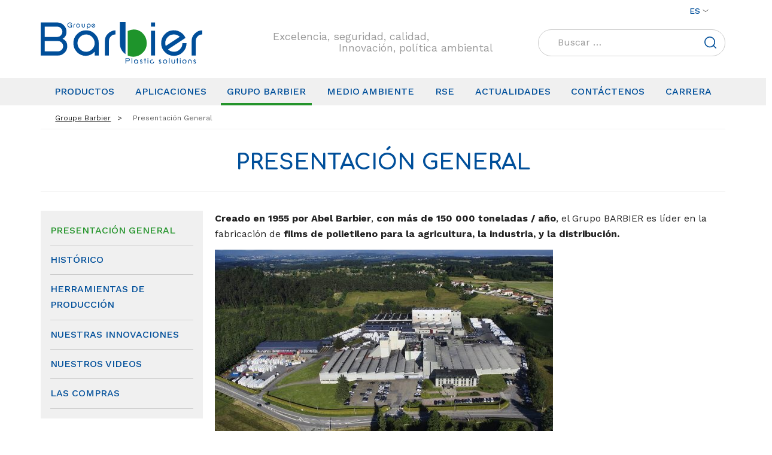

--- FILE ---
content_type: text/html; charset=UTF-8
request_url: https://www.barbiergroup.com/es/groupe-barbier-3/presentacion-general/
body_size: 15385
content:
<!DOCTYPE html><html lang="es-ES"><head> <script type="text/javascript">
/* <![CDATA[ */
var gform;gform||(document.addEventListener("gform_main_scripts_loaded",function(){gform.scriptsLoaded=!0}),document.addEventListener("gform/theme/scripts_loaded",function(){gform.themeScriptsLoaded=!0}),window.addEventListener("DOMContentLoaded",function(){gform.domLoaded=!0}),gform={domLoaded:!1,scriptsLoaded:!1,themeScriptsLoaded:!1,isFormEditor:()=>"function"==typeof InitializeEditor,callIfLoaded:function(o){return!(!gform.domLoaded||!gform.scriptsLoaded||!gform.themeScriptsLoaded&&!gform.isFormEditor()||(gform.isFormEditor()&&console.warn("The use of gform.initializeOnLoaded() is deprecated in the form editor context and will be removed in Gravity Forms 3.1."),o(),0))},initializeOnLoaded:function(o){gform.callIfLoaded(o)||(document.addEventListener("gform_main_scripts_loaded",()=>{gform.scriptsLoaded=!0,gform.callIfLoaded(o)}),document.addEventListener("gform/theme/scripts_loaded",()=>{gform.themeScriptsLoaded=!0,gform.callIfLoaded(o)}),window.addEventListener("DOMContentLoaded",()=>{gform.domLoaded=!0,gform.callIfLoaded(o)}))},hooks:{action:{},filter:{}},addAction:function(o,r,e,t){gform.addHook("action",o,r,e,t)},addFilter:function(o,r,e,t){gform.addHook("filter",o,r,e,t)},doAction:function(o){gform.doHook("action",o,arguments)},applyFilters:function(o){return gform.doHook("filter",o,arguments)},removeAction:function(o,r){gform.removeHook("action",o,r)},removeFilter:function(o,r,e){gform.removeHook("filter",o,r,e)},addHook:function(o,r,e,t,n){null==gform.hooks[o][r]&&(gform.hooks[o][r]=[]);var d=gform.hooks[o][r];null==n&&(n=r+"_"+d.length),gform.hooks[o][r].push({tag:n,callable:e,priority:t=null==t?10:t})},doHook:function(r,o,e){var t;if(e=Array.prototype.slice.call(e,1),null!=gform.hooks[r][o]&&((o=gform.hooks[r][o]).sort(function(o,r){return o.priority-r.priority}),o.forEach(function(o){"function"!=typeof(t=o.callable)&&(t=window[t]),"action"==r?t.apply(null,e):e[0]=t.apply(null,e)})),"filter"==r)return e[0]},removeHook:function(o,r,t,n){var e;null!=gform.hooks[o][r]&&(e=(e=gform.hooks[o][r]).filter(function(o,r,e){return!!(null!=n&&n!=o.tag||null!=t&&t!=o.priority)}),gform.hooks[o][r]=e)}});
/* ]]> */
</script>
<meta charset="UTF-8"><meta name="viewport" content="width=device-width, initial-scale=1.0"><link rel="profile" href="http://gmpg.org/xfn/11"><meta name='robots' content='index, follow, max-image-preview:large, max-snippet:-1, max-video-preview:-1' /><link rel="alternate" href="https://www.barbiergroup.com/groupe-barbier-2/presentation-generale/" hreflang="fr" /><link rel="alternate" href="https://www.barbiergroup.com/en/barbier-group-2/overview/" hreflang="en" /><link rel="alternate" href="https://www.barbiergroup.com/es/groupe-barbier-3/presentacion-general/" hreflang="es" />  <script data-cfasync="false" data-pagespeed-no-defer>var gtm4wp_datalayer_name = "dataLayer";
	var dataLayer = dataLayer || [];</script> <link media="all" href="https://www.barbiergroup.com/wp-content/cache/autoptimize/css/autoptimize_df97978fd3d9430eac72ab5188448712.css" rel="stylesheet"><title>Presentación General - Groupe Barbier</title><link rel="canonical" href="https://www.barbiergroup.com/es/groupe-barbier-3/presentacion-general/" /><meta property="og:locale" content="es_ES" /><meta property="og:locale:alternate" content="fr_FR" /><meta property="og:locale:alternate" content="en_GB" /><meta property="og:type" content="article" /><meta property="og:title" content="Presentación General - Groupe Barbier" /><meta property="og:description" content="Creado en 1955 por Abel Barbier, con más de 150 000 toneladas / año, el...Leer mas" /><meta property="og:url" content="https://www.barbiergroup.com/es/groupe-barbier-3/presentacion-general/" /><meta property="og:site_name" content="Groupe Barbier" /><meta property="article:modified_time" content="2025-03-05T14:42:08+00:00" /><meta property="og:image" content="https://www.barbiergroup.com/wp-content/uploads/2018/03/DJI_0141-2-PHOTO-OFFICIELLE_1900x1104.jpg" /><meta property="og:image:width" content="1920" /><meta property="og:image:height" content="1104" /><meta property="og:image:type" content="image/jpeg" /><meta name="twitter:card" content="summary_large_image" /><meta name="twitter:label1" content="Tiempo de lectura" /><meta name="twitter:data1" content="4 minutos" /> <script type="application/ld+json" class="yoast-schema-graph">{"@context":"https://schema.org","@graph":[{"@type":"WebPage","@id":"https://www.barbiergroup.com/es/groupe-barbier-3/presentacion-general/","url":"https://www.barbiergroup.com/es/groupe-barbier-3/presentacion-general/","name":"Presentación General - Groupe Barbier","isPartOf":{"@id":"https://www.barbiergroup.com/es/#website"},"primaryImageOfPage":{"@id":"https://www.barbiergroup.com/es/groupe-barbier-3/presentacion-general/#primaryimage"},"image":{"@id":"https://www.barbiergroup.com/es/groupe-barbier-3/presentacion-general/#primaryimage"},"thumbnailUrl":"https://www.barbiergroup.com/wp-content/uploads/2018/03/DJI_0141-2-PHOTO-OFFICIELLE_1900x1104-565x325.jpg","datePublished":"2019-02-06T13:53:19+00:00","dateModified":"2025-03-05T14:42:08+00:00","breadcrumb":{"@id":"https://www.barbiergroup.com/es/groupe-barbier-3/presentacion-general/#breadcrumb"},"inLanguage":"es","potentialAction":[{"@type":"ReadAction","target":["https://www.barbiergroup.com/es/groupe-barbier-3/presentacion-general/"]}]},{"@type":"ImageObject","inLanguage":"es","@id":"https://www.barbiergroup.com/es/groupe-barbier-3/presentacion-general/#primaryimage","url":"https://www.barbiergroup.com/wp-content/uploads/2018/03/DJI_0141-2-PHOTO-OFFICIELLE_1900x1104-565x325.jpg","contentUrl":"https://www.barbiergroup.com/wp-content/uploads/2018/03/DJI_0141-2-PHOTO-OFFICIELLE_1900x1104-565x325.jpg"},{"@type":"BreadcrumbList","@id":"https://www.barbiergroup.com/es/groupe-barbier-3/presentacion-general/#breadcrumb","itemListElement":[{"@type":"ListItem","position":1,"name":"Accueil","item":"https://www.barbiergroup.com/es/"},{"@type":"ListItem","position":2,"name":"Accueil","item":"https://www.barbiergroup.com/es/"},{"@type":"ListItem","position":3,"name":"Presentación General"}]},{"@type":"WebSite","@id":"https://www.barbiergroup.com/es/#website","url":"https://www.barbiergroup.com/es/","name":"Groupe Barbier","description":"emballage plastique, fabricant plastique, fabricant film plastique, fabricant emballage","potentialAction":[{"@type":"SearchAction","target":{"@type":"EntryPoint","urlTemplate":"https://www.barbiergroup.com/es/?s={search_term_string}"},"query-input":{"@type":"PropertyValueSpecification","valueRequired":true,"valueName":"search_term_string"}}],"inLanguage":"es"}]}</script> <link rel='dns-prefetch' href='//ajax.googleapis.com' /><link rel="alternate" type="application/rss+xml" title="Groupe Barbier &raquo; Feed" href="https://www.barbiergroup.com/es/feed/" /><link rel="alternate" type="application/rss+xml" title="Groupe Barbier &raquo; Feed de los comentarios" href="https://www.barbiergroup.com/es/comments/feed/" /> <script type="text/javascript">window._wpemojiSettings = {"baseUrl":"https:\/\/s.w.org\/images\/core\/emoji\/16.0.1\/72x72\/","ext":".png","svgUrl":"https:\/\/s.w.org\/images\/core\/emoji\/16.0.1\/svg\/","svgExt":".svg","source":{"concatemoji":"https:\/\/www.barbiergroup.com\/wp-includes\/js\/wp-emoji-release.min.js?ver=6.8.3"}};
/*! This file is auto-generated */
!function(s,n){var o,i,e;function c(e){try{var t={supportTests:e,timestamp:(new Date).valueOf()};sessionStorage.setItem(o,JSON.stringify(t))}catch(e){}}function p(e,t,n){e.clearRect(0,0,e.canvas.width,e.canvas.height),e.fillText(t,0,0);var t=new Uint32Array(e.getImageData(0,0,e.canvas.width,e.canvas.height).data),a=(e.clearRect(0,0,e.canvas.width,e.canvas.height),e.fillText(n,0,0),new Uint32Array(e.getImageData(0,0,e.canvas.width,e.canvas.height).data));return t.every(function(e,t){return e===a[t]})}function u(e,t){e.clearRect(0,0,e.canvas.width,e.canvas.height),e.fillText(t,0,0);for(var n=e.getImageData(16,16,1,1),a=0;a<n.data.length;a++)if(0!==n.data[a])return!1;return!0}function f(e,t,n,a){switch(t){case"flag":return n(e,"\ud83c\udff3\ufe0f\u200d\u26a7\ufe0f","\ud83c\udff3\ufe0f\u200b\u26a7\ufe0f")?!1:!n(e,"\ud83c\udde8\ud83c\uddf6","\ud83c\udde8\u200b\ud83c\uddf6")&&!n(e,"\ud83c\udff4\udb40\udc67\udb40\udc62\udb40\udc65\udb40\udc6e\udb40\udc67\udb40\udc7f","\ud83c\udff4\u200b\udb40\udc67\u200b\udb40\udc62\u200b\udb40\udc65\u200b\udb40\udc6e\u200b\udb40\udc67\u200b\udb40\udc7f");case"emoji":return!a(e,"\ud83e\udedf")}return!1}function g(e,t,n,a){var r="undefined"!=typeof WorkerGlobalScope&&self instanceof WorkerGlobalScope?new OffscreenCanvas(300,150):s.createElement("canvas"),o=r.getContext("2d",{willReadFrequently:!0}),i=(o.textBaseline="top",o.font="600 32px Arial",{});return e.forEach(function(e){i[e]=t(o,e,n,a)}),i}function t(e){var t=s.createElement("script");t.src=e,t.defer=!0,s.head.appendChild(t)}"undefined"!=typeof Promise&&(o="wpEmojiSettingsSupports",i=["flag","emoji"],n.supports={everything:!0,everythingExceptFlag:!0},e=new Promise(function(e){s.addEventListener("DOMContentLoaded",e,{once:!0})}),new Promise(function(t){var n=function(){try{var e=JSON.parse(sessionStorage.getItem(o));if("object"==typeof e&&"number"==typeof e.timestamp&&(new Date).valueOf()<e.timestamp+604800&&"object"==typeof e.supportTests)return e.supportTests}catch(e){}return null}();if(!n){if("undefined"!=typeof Worker&&"undefined"!=typeof OffscreenCanvas&&"undefined"!=typeof URL&&URL.createObjectURL&&"undefined"!=typeof Blob)try{var e="postMessage("+g.toString()+"("+[JSON.stringify(i),f.toString(),p.toString(),u.toString()].join(",")+"));",a=new Blob([e],{type:"text/javascript"}),r=new Worker(URL.createObjectURL(a),{name:"wpTestEmojiSupports"});return void(r.onmessage=function(e){c(n=e.data),r.terminate(),t(n)})}catch(e){}c(n=g(i,f,p,u))}t(n)}).then(function(e){for(var t in e)n.supports[t]=e[t],n.supports.everything=n.supports.everything&&n.supports[t],"flag"!==t&&(n.supports.everythingExceptFlag=n.supports.everythingExceptFlag&&n.supports[t]);n.supports.everythingExceptFlag=n.supports.everythingExceptFlag&&!n.supports.flag,n.DOMReady=!1,n.readyCallback=function(){n.DOMReady=!0}}).then(function(){return e}).then(function(){var e;n.supports.everything||(n.readyCallback(),(e=n.source||{}).concatemoji?t(e.concatemoji):e.wpemoji&&e.twemoji&&(t(e.twemoji),t(e.wpemoji)))}))}((window,document),window._wpemojiSettings);</script> <script type="text/javascript" src="https://ajax.googleapis.com/ajax/libs/jquery/2.2.4/jquery.min.js?ver=2.2.4" id="jquery-js"></script> <link rel="https://api.w.org/" href="https://www.barbiergroup.com/wp-json/" /><link rel="alternate" title="JSON" type="application/json" href="https://www.barbiergroup.com/wp-json/wp/v2/pages/5395" /><link rel="alternate" title="oEmbed (JSON)" type="application/json+oembed" href="https://www.barbiergroup.com/wp-json/oembed/1.0/embed?url=https%3A%2F%2Fwww.barbiergroup.com%2Fes%2Fgroupe-barbier-3%2Fpresentacion-general%2F&#038;lang=es" /><link rel="alternate" title="oEmbed (XML)" type="text/xml+oembed" href="https://www.barbiergroup.com/wp-json/oembed/1.0/embed?url=https%3A%2F%2Fwww.barbiergroup.com%2Fes%2Fgroupe-barbier-3%2Fpresentacion-general%2F&#038;format=xml&#038;lang=es" />  <script data-cfasync="false" data-pagespeed-no-defer>var dataLayer_content = {"pagePostType":"page","pagePostType2":"single-page","pagePostAuthor":"Celine MILLIEN"};
	dataLayer.push( dataLayer_content );</script> <script data-cfasync="false" data-pagespeed-no-defer>(function(w,d,s,l,i){w[l]=w[l]||[];w[l].push({'gtm.start':
new Date().getTime(),event:'gtm.js'});var f=d.getElementsByTagName(s)[0],
j=d.createElement(s),dl=l!='dataLayer'?'&l='+l:'';j.async=true;j.src=
'//www.googletagmanager.com/gtm.js?id='+i+dl;f.parentNode.insertBefore(j,f);
})(window,document,'script','dataLayer','GTM-MKCRPTT');</script> <link href="https://www.barbiergroup.com/wp-content/themes/groupebarbier/favicon.ico?v2" rel="shortcut icon" type="image/x-icon" /><link rel="image_src" href="https://www.barbiergroup.com/wp-content/themes/groupebarbier/assets/img/default.png" /><link href="https://fonts.googleapis.com/css?family=Comfortaa:400,700|Work+Sans:400,500,700" rel="stylesheet"></head><body class="wp-singular page page-child parent-pageid-5133 wp-theme-groupebarbier" ><div id="playground"><div id="mobile-top" class="visible-xs-block"><div class="clearfix"><div class="js-slideout-toggle visible-xs-block col-xs-4"><span></span></div><div id="mob-title" class="col-xs-8 text-right"> <a href="https://www.barbiergroup.com/es/" title="Groupe Barbier"> Groupe Barbier </a></div></div></div><header id="top" role="banner"><div class="container"><div class="top-bar hidden-xs"><div id="menu-langues"><div class="dropdown"> <a href="#" class="dropdown-toggle" data-toggle="dropdown" aria-expanded="false">es</a><ul class="dropdown-menu pull-right"><li><a hreflang="fr-FR" lang="fr-FR" href="https://www.barbiergroup.com/groupe-barbier-2/presentation-generale/">Français</a></li><li><a hreflang="en-GB" lang="en-GB" href="https://www.barbiergroup.com/en/barbier-group-2/overview/">English</a></li></ul></div></div></div><div class="row row-head"><div id="header-logo" class="col-sm-4 col-xs-4"> <a class="brand" href="https://www.barbiergroup.com/es/" title="Groupe Barbier"> <img src="https://www.barbiergroup.com/wp-content/themes/groupebarbier/assets/img/logo.svg" alt="Groupe Barbier" /> </a></div><div id="site-desc" class="col-sm-4 hidden-xs"> <span class="header-desc" id="first-line">Excelencia, seguridad, calidad,</span> <span class="header-desc" id="second-line">Innovación, política ambiental</span></div><div id="search-top" class="col-sm-4 col-xs-8"><form role="search" method="get" class="search-form" action="https://www.barbiergroup.com/es/"> <label> <span class="screen-reader-text">Buscar:</span> <input type="search" class="search-field" placeholder="Buscar &hellip;" value="" name="s" /> </label> <input type="submit" class="search-submit" value="Buscar" /></form></div></div></div><nav id="nav-main" role="navigation" class="hidden-xs"><div class="container"><ul id="menu-principal-esp" class="nav nav-pills"><li id="menu-item-6152" class="menu-item menu-item-type-post_type menu-item-object-page menu-item-has-children menu-item-6152"><a href="https://www.barbiergroup.com/es/nuestros-productos/">Productos</a><ul class="sub-menu"><li id="menu-item-6200" class="menu-item menu-item-type-custom menu-item-object-custom menu-item-6200"><a href="https://www.barbiergroup.com/es/secteur/industria-esp/">Nuestros films para la industria</a></li><li id="menu-item-6201" class="menu-item menu-item-type-custom menu-item-object-custom menu-item-6201"><a href="https://www.barbiergroup.com/es/secteur/agriculture-esp/">Nuestros films para la agricultura</a></li><li id="menu-item-6202" class="menu-item menu-item-type-custom menu-item-object-custom menu-item-6202"><a href="https://www.barbiergroup.com/es/secteur/sacherie-esp/">Nuestras bolsas</a></li></ul></li><li id="menu-item-6153" class="menu-item menu-item-type-post_type menu-item-object-page menu-item-has-children menu-item-6153"><a href="https://www.barbiergroup.com/es/aplicaciones/">Aplicaciones</a><ul class="sub-menu"><li id="menu-item-6203" class="menu-item menu-item-type-custom menu-item-object-custom menu-item-6203"><a href="https://www.barbiergroup.com/es/application/industria-esp/">Industria</a></li><li id="menu-item-6204" class="menu-item menu-item-type-custom menu-item-object-custom menu-item-6204"><a href="https://www.barbiergroup.com/es/application/agricola-esp/">Agricultura</a></li><li id="menu-item-6205" class="menu-item menu-item-type-custom menu-item-object-custom menu-item-6205"><a href="https://www.barbiergroup.com/es/application/sacherie-esp/">Bolsas y Distribución</a></li></ul></li><li id="menu-item-6492" class="menu-item menu-item-type-post_type menu-item-object-page current-menu-item page_item page-item-5395 current_page_item current-menu-ancestor current-menu-parent current_page_parent current_page_ancestor menu-item-has-children menu-item-6492"><a href="https://www.barbiergroup.com/es/groupe-barbier-3/presentacion-general/" aria-current="page">Grupo Barbier</a><ul class="sub-menu"><li id="menu-item-6155" class="menu-item menu-item-type-post_type menu-item-object-page current-menu-item page_item page-item-5395 current_page_item menu-item-6155"><a href="https://www.barbiergroup.com/es/groupe-barbier-3/presentacion-general/" aria-current="page">Presentación General</a></li><li id="menu-item-6209" class="menu-item menu-item-type-post_type menu-item-object-page menu-item-6209"><a href="https://www.barbiergroup.com/es/groupe-barbier-3/historico/">Histórico</a></li><li id="menu-item-7240" class="menu-item menu-item-type-post_type menu-item-object-page menu-item-7240"><a href="https://www.barbiergroup.com/es/nuestra-ubicacion/">Nuestra ubicación</a></li><li id="menu-item-6156" class="menu-item menu-item-type-post_type menu-item-object-page menu-item-6156"><a href="https://www.barbiergroup.com/es/groupe-barbier-3/herramientas-de-produccion/">Herramientas de producción</a></li><li id="menu-item-6162" class="menu-item menu-item-type-post_type menu-item-object-page menu-item-6162"><a href="https://www.barbiergroup.com/es/servicios/calidad/">Calidad</a></li><li id="menu-item-6164" class="menu-item menu-item-type-post_type menu-item-object-page menu-item-6164"><a href="https://www.barbiergroup.com/es/servicios/certificaciones/">Certificaciones</a></li><li id="menu-item-6163" class="menu-item menu-item-type-post_type menu-item-object-page menu-item-6163"><a href="https://www.barbiergroup.com/es/servicios/investigacion-y-desarrollo/">Investigación y desarrollo</a></li><li id="menu-item-6508" class="menu-item menu-item-type-post_type menu-item-object-page menu-item-6508"><a href="https://www.barbiergroup.com/es/servicios/asesoramiento-y-asistencia-tecnica/">Asesoramiento y asistencia técnica</a></li><li id="menu-item-6509" class="menu-item menu-item-type-post_type menu-item-object-page menu-item-6509"><a href="https://www.barbiergroup.com/es/servicios/impresion/">Impresión</a></li></ul></li><li id="menu-item-6507" class="menu-item menu-item-type-post_type menu-item-object-page menu-item-has-children menu-item-6507"><a href="https://www.barbiergroup.com/es/medio-ambiente/una-industria-limpia/">Medio Ambiente</a><ul class="sub-menu"><li id="menu-item-8089" class="menu-item menu-item-type-post_type menu-item-object-page menu-item-8089"><a href="https://www.barbiergroup.com/environnement/certification-2/">Certificación</a></li><li id="menu-item-6185" class="menu-item menu-item-type-post_type menu-item-object-page menu-item-6185"><a href="https://www.barbiergroup.com/es/medio-ambiente/una-industria-limpia/">Una industria limpia !</a></li><li id="menu-item-6157" class="menu-item menu-item-type-post_type menu-item-object-page menu-item-6157"><a href="https://www.barbiergroup.com/es/medio-ambiente/reciclaje/">Reciclaje</a></li><li id="menu-item-6182" class="menu-item menu-item-type-post_type menu-item-object-page menu-item-6182"><a href="https://www.barbiergroup.com/es/medio-ambiente/una-nueva-planta-de-reciclaje/">Planta de reciclaje</a></li><li id="menu-item-6184" class="menu-item menu-item-type-post_type menu-item-object-page menu-item-6184"><a href="https://www.barbiergroup.com/es/medio-ambiente/el-reciclaje-de-la-materia/">El reciclaje de la materia</a></li><li id="menu-item-6186" class="menu-item menu-item-type-post_type menu-item-object-page menu-item-6186"><a href="https://www.barbiergroup.com/es/medio-ambiente/el-proceso-de-eco-concepcion/">El proceso de eco concepción</a></li><li id="menu-item-6183" class="menu-item menu-item-type-post_type menu-item-object-page menu-item-6183"><a href="https://www.barbiergroup.com/es/medio-ambiente/clean-sweep/">Clean Sweep</a></li><li id="menu-item-7251" class="menu-item menu-item-type-post_type menu-item-object-page menu-item-7251"><a href="https://www.barbiergroup.com/es/balance-de-carbono/">Balance de Carbono</a></li></ul></li><li id="menu-item-6161" class="menu-item menu-item-type-post_type menu-item-object-page menu-item-has-children menu-item-6161"><a href="https://www.barbiergroup.com/es/servicios/">RSE</a><ul class="sub-menu"><li id="menu-item-7250" class="menu-item menu-item-type-post_type menu-item-object-page menu-item-7250"><a href="https://www.barbiergroup.com/es/nuestro-compromiso/">Nuestro Compromiso</a></li><li id="menu-item-6160" class="menu-item menu-item-type-post_type menu-item-object-page menu-item-6160"><a href="https://www.barbiergroup.com/es/groupe-barbier-3/las-compras/">Las compras</a></li><li id="menu-item-7249" class="menu-item menu-item-type-post_type menu-item-object-page menu-item-7249"><a href="https://www.barbiergroup.com/es/salud-y-bienestar/">Salud y Bienestar</a></li><li id="menu-item-7239" class="menu-item menu-item-type-post_type menu-item-object-page menu-item-7239"><a href="https://www.barbiergroup.com/es/ecovadis-3/">EcoVadis</a></li></ul></li><li id="menu-item-6199" class="menu-item menu-item-type-post_type menu-item-object-page menu-item-has-children menu-item-6199"><a href="https://www.barbiergroup.com/es/actualidades/">Actualidades</a><ul class="sub-menu"><li id="menu-item-6158" class="menu-item menu-item-type-post_type menu-item-object-page menu-item-6158"><a href="https://www.barbiergroup.com/es/groupe-barbier-3/nuestras-innovaciones/">Nuestras innovaciones</a></li><li id="menu-item-6159" class="menu-item menu-item-type-post_type menu-item-object-page menu-item-6159"><a href="https://www.barbiergroup.com/es/groupe-barbier-3/nuestros-videos/">Nuestros videos</a></li></ul></li><li id="menu-item-6167" class="menu-item menu-item-type-post_type menu-item-object-page menu-item-6167"><a href="https://www.barbiergroup.com/es/contactenos/">Contáctenos</a></li><li id="menu-item-6166" class="menu-item menu-item-type-post_type menu-item-object-page menu-item-6166"><a href="https://www.barbiergroup.com/es/carrera/">Carrera</a></li></ul></div></nav></header><div id="wrap"><div id="breadcrumb-wrap" class="container hidden-xs"><div class="breadcrumbs" typeof="BreadcrumbList" vocab="https://schema.org/"> <span property="itemListElement" typeof="ListItem"><a property="item" typeof="WebPage" title="Go to Groupe Barbier." href="https://www.barbiergroup.com" class="home"><span property="name">Groupe Barbier</span></a><meta property="position" content="1"></span><span property="itemListElement" typeof="ListItem"><span property="name">Presentación General</span><meta property="position" content="2"></span></div></div><div class="container" role="document"><div class="entry-header"><h1 class="title">Presentación General</h1></div><div class="row"><div id="main" class="col-sm-9 col-sm-push-3" role="main"><div class="entry-content clearfix"><p><strong>Creado en 1955 por Abel Barbier</strong>, <strong>con más de </strong><strong>150 000 toneladas / año</strong>, el Grupo BARBIER es líder en la fabricación de <strong>films de polietileno para la agricultura, la industria, y la distribución.</strong></p><p><img fetchpriority="high" decoding="async" class="alignnone size-medium wp-image-4095" src="https://www.barbiergroup.com/wp-content/uploads/2018/03/DJI_0141-2-PHOTO-OFFICIELLE_1900x1104-565x325.jpg" alt="" width="565" height="325" srcset="https://www.barbiergroup.com/wp-content/uploads/2018/03/DJI_0141-2-PHOTO-OFFICIELLE_1900x1104-565x325.jpg 565w, https://www.barbiergroup.com/wp-content/uploads/2018/03/DJI_0141-2-PHOTO-OFFICIELLE_1900x1104-768x442.jpg 768w, https://www.barbiergroup.com/wp-content/uploads/2018/03/DJI_0141-2-PHOTO-OFFICIELLE_1900x1104-1280x736.jpg 1280w, https://www.barbiergroup.com/wp-content/uploads/2018/03/DJI_0141-2-PHOTO-OFFICIELLE_1900x1104.jpg 1920w" sizes="(max-width: 565px) 100vw, 565px" /></p><h2>Valores fundadores perdurables</h2><p>El Grupo BARBIER sigue siendo una <strong>empresa familiar</strong>, con una <strong>cultura enteramente orientada hacia la calidad, el servicio, el rendimiento, la inversión y la innovación.</strong></p><p>El Grupo BARBIER se diferencia por su experiencia, sus conocimientos y su producción 100 % origen Francia. El grupo desarrolla con sus clientes una cooperación leal y pro activa para ser actores conjuntos, cada vez más eficientes en un contexto económico actual muy tenso.</p><p>La perennidad de este grupo familiar proviene de la implicación de cada uno en el buen hacer, con el objetivo de la excelencia y la voluntad de seguir la hermosa aventura iniciada por Abel Barbier en el sector del embalaje y de la agricultura.</p><p><strong>El Grupo BARBIER es especialmente sensible a los desafíos del medio ambiente</strong>, que se han convertido en un eje estratégico importante de desarrollo con la idea de eco-concepción, los biomateriales, las cadenas de recuperación post-consumo para el reciclaje de los films agrícolas, industriales y domésticos, y los nuevos materiales multicapas.</p><h2>Firmemente arraigado en su territorio</h2><p>El Grupo BARBIER nació en el este del departamento de la <strong>Haute-Loire, en Sainte-Sigolène</strong>, cerca de la aglomeración urbana de Saint-Etienne. Se trata de una región mayoritariamente rural, a las puertas del Massif Central.</p><p>El Grupo BARBIER sigue desarrollándose y continúa con su política de inversión para modernizar sus capacidades de producción. <strong>El Grupo BARBIER es consciente de su responsabilidad con respecto a su territorio de origen.</strong></p><p><strong>Como líder nacional en su sector de actividad y uno de los 5 líderes europeos,</strong> el Grupo BARBIER asume orgullosamente sus raíces y cultiva su rol social muy marcado por varias acciones de apoyo en favor de iniciativas locales y útiles para el territorio: asociaciones, clubes deportivos, colegios, colaboraciones culturales (<a href="http://www.chaise-dieu.com/en" target="_blank" rel="noopener noreferrer">Festival de la Chaise-Dieu</a>, <a href="https://mamc.saint-etienne.fr/" target="_blank" rel="noopener noreferrer">Musée d’Art Moderne de Saint-Etienne</a>).</p><h2><strong>NUESTROS COMPROMISOS</strong></h2><ul><li>FABRICACIÓN FRANCESA</li><li>PRODUCTOS FUNCIONALES Y COMPETITIVOS</li><li>ECORESPONSABILIDAD Y DESARROLLO SOSTENIBLE</li><li>UN EQUIPAMIENTO DE PRODUCCIÓN SIEMPRE RENOVADO Y MEJORADO</li></ul><p><img decoding="async" class="alignnone size-medium wp-image-4639" src="https://www.barbiergroup.com/wp-content/uploads/2018/06/DJI_0001-Photo-Officielle-HD-565x339.jpg" alt="" width="565" height="339" srcset="https://www.barbiergroup.com/wp-content/uploads/2018/06/DJI_0001-Photo-Officielle-HD-565x339.jpg 565w, https://www.barbiergroup.com/wp-content/uploads/2018/06/DJI_0001-Photo-Officielle-HD-768x461.jpg 768w, https://www.barbiergroup.com/wp-content/uploads/2018/06/DJI_0001-Photo-Officielle-HD-1280x768.jpg 1280w, https://www.barbiergroup.com/wp-content/uploads/2018/06/DJI_0001-Photo-Officielle-HD.jpg 2048w" sizes="(max-width: 565px) 100vw, 565px" /></p><h2>Empleos y carreras</h2><p><strong>El Grupo BARBIER es el primer empleador privado del departamento de la Haute-Loire con más de 700 empleados repartidos en 5 plantas de producción,</strong> especialmente en las ciudades de Sainte-Sigolène y Monistrol-sur-Loire.</p><p>Se contrata <strong>entre 40 y 50 empleados nuevos por año</strong>, de los cuales una tercera parte se refiere a puestos ejecutivos, ingenieros, ventas, I + D, técnicos&#8230;</p><p>Se aceptan candidaturas espontaneas: Sistemáticamente, las candidaturas son estudiadas y contestadas a través de una respuesta personalizada. Es un compromiso de nuestro grupo.</p><p><strong>Consultar las ofertas de trabajo</strong></p><p>El Grupo BARBIER asegura unas buenas condiciones laborales para sus empleados y su desarrollo en el marco de una carrera internacional, recompensando el talento y la motivación personal así como el esfuerzo.</p><p>El Grupo BARBIER está muy implicado en la formación profesional de los jóvenes y de sus colaboradores:</p><ul><li><strong>Cada año, el grupo firma una treintena de contratos profesionales y de aprendizaje en alternancia</strong> para cualquier tipo de función.</li><li>Los empleados se benefician también de un esfuerzo sostenido en favor de la <strong>formación profesional continua</strong>, con niveles de inversión dos veces superior a las obligaciones legales.</li></ul></div><div class="ax-share"><div class="addthis_inline_share_toolbox"></div></div></div><aside id="sidebar" class="col-sm-3 col-sm-pull-9 hidden-xs" role="complementary"><div class="axome_menu_pages widget_nav_menu"><div id="widget_axomemenu_1" class="widget widget_axomemenu clearfix"><span class="title widget-title h3">El Grupo Barbier</span><ul class="axome_menu_sidebar menu"><li class="page_item page-item-5395 current_page_item"><a href="https://www.barbiergroup.com/es/groupe-barbier-3/presentacion-general/" aria-current="page">Presentación General</a></li><li class="page_item page-item-6207"><a href="https://www.barbiergroup.com/es/groupe-barbier-3/historico/">Histórico</a></li><li class="page_item page-item-5549"><a href="https://www.barbiergroup.com/es/groupe-barbier-3/herramientas-de-produccion/">Herramientas de producción</a></li><li class="page_item page-item-5915 page_item_has_children"><a href="https://www.barbiergroup.com/es/groupe-barbier-3/nuestras-innovaciones/">Nuestras innovaciones</a><ul class='children'><li class="page_item page-item-5932"><a href="https://www.barbiergroup.com/es/groupe-barbier-3/nuestras-innovaciones/recyplast50/">Recyplast®50</a></li><li class="page_item page-item-5912"><a href="https://www.barbiergroup.com/es/groupe-barbier-3/nuestras-innovaciones/biopack/">Biopack</a></li><li class="page_item page-item-5937"><a href="https://www.barbiergroup.com/es/groupe-barbier-3/nuestras-innovaciones/el-multipack-extensible/">EL MULTIPACK EXTENSIBLE</a></li><li class="page_item page-item-6125"><a href="https://www.barbiergroup.com/es/groupe-barbier-3/nuestras-innovaciones/recyplast-film/">RECYPLAST® FILM</a></li><li class="page_item page-item-5919"><a href="https://www.barbiergroup.com/es/groupe-barbier-3/nuestras-innovaciones/film-mono-estirado/">FILM MONOSTRETCH®</a></li><li class="page_item page-item-5925"><a href="https://www.barbiergroup.com/es/groupe-barbier-3/nuestras-innovaciones/flexeau/">FLEX’EAU®</a></li></ul></li><li class="page_item page-item-5944"><a href="https://www.barbiergroup.com/es/groupe-barbier-3/nuestros-videos/">Nuestros videos</a></li><li class="page_item page-item-5940"><a href="https://www.barbiergroup.com/es/groupe-barbier-3/las-compras/">Las compras</a></li></ul></div></div><div class="axome_last_post"><div id="widget_axomelastactu_1" class="widget widget_axomelastactu clearfix"><span class="title widget-title h3">Last news</span><div class="big-news"><div class="row"><div class="col-sm-8 col-sm-offset-2"><article class="post has-post-thumbnail hentry"> <a href="https://www.barbiergroup.com/es/el-grupo-barbier-comprometido-con-la-excelencia-en-la-calidad-y-el-control-de-su-impacto-ambiental/"><div class="row"><div class="col-sm-6 thumb"> <img width="565" height="565" src="https://www.barbiergroup.com/wp-content/uploads/2024/02/ISO_Page_1-565x565.jpg" class="attachment-medium size-medium wp-post-image" alt="" decoding="async" loading="lazy" srcset="https://www.barbiergroup.com/wp-content/uploads/2024/02/ISO_Page_1-565x565.jpg 565w, https://www.barbiergroup.com/wp-content/uploads/2024/02/ISO_Page_1-1280x1280.jpg 1280w, https://www.barbiergroup.com/wp-content/uploads/2024/02/ISO_Page_1-270x270.jpg 270w, https://www.barbiergroup.com/wp-content/uploads/2024/02/ISO_Page_1-768x768.jpg 768w, https://www.barbiergroup.com/wp-content/uploads/2024/02/ISO_Page_1-1536x1536.jpg 1536w, https://www.barbiergroup.com/wp-content/uploads/2024/02/ISO_Page_1-2048x2048.jpg 2048w" sizes="auto, (max-width: 565px) 100vw, 565px" /></div><div class="col-sm-6"><div class="catz"> <span style="background-color: #555555;">Actualidad Grupo</span></div><h2 class="titre">El Grupo Barbier: comprometido con la excelencia en la calidad y el control de su impacto ambiental</h2><div class="meta"> <span class="byline author vcard hidden">By Celine MILLIEN</span> <time content="2024-02-07" class="updated dt-published" datetime="2024-02-07T14:00:56+01:00" pubdate>7 febrero 2024</time></div><div class="entry-content clearfix"><p>Estamos muy contentos de anunciar que el Grupo Barbier ha obtenido la certificación ISO 14001,&#8230;<span class="read-more">Leer mas</span></p></div></div></div> </a></article></div></div></div></div></div></aside></div></div><div id="footer1"><div class="container"><div class="zone-newsletter"><div> <span class="title h2">Newsletter</span></div><div id="intro-news"> <span class="text-news">Suscríbase al boletín del Grupo Barbier y manténgase informado</span></div><div id="input-footer"> <script type="text/javascript"></script> <div class='gf_browser_chrome gform_wrapper gform_legacy_markup_wrapper gform-theme--no-framework' data-form-theme='legacy' data-form-index='0' id='gform_wrapper_17' ><div id='gf_17' class='gform_anchor' tabindex='-1'></div><form method='post' enctype='multipart/form-data' target='gform_ajax_frame_17' id='gform_17'  action='/es/groupe-barbier-3/presentacion-general/#gf_17' data-formid='17' novalidate><div class='gform-body gform_body'><ul id='gform_fields_17' class='gform_fields top_label form_sublabel_below description_below validation_below'><li id="field_17_1" class="gfield gfield--type-email gfield_contains_required field_sublabel_below gfield--no-description field_description_below field_validation_below gfield_visibility_visible"  ><label class='gfield_label gform-field-label' for='input_17_1'>E-mail<span class="gfield_required"><span class="gfield_required gfield_required_asterisk">*</span></span></label><div class='ginput_container ginput_container_email'> <input name='input_1' id='input_17_1' type='email' value='' class='medium'   placeholder='Introduzca su correo aquí' aria-required="true" aria-invalid="false"  /></div></li></ul></div><div class='gform-footer gform_footer top_label'> <input type='submit' id='gform_submit_button_17' class='gform_button button' onclick='gform.submission.handleButtonClick(this);' data-submission-type='submit' value='OK'  /> <input type='hidden' name='gform_ajax' value='form_id=17&amp;title=&amp;description=&amp;tabindex=0&amp;theme=legacy&amp;styles=[]&amp;hash=3e106303ac58108a54d941209dbbd137' /> <input type='hidden' class='gform_hidden' name='gform_submission_method' data-js='gform_submission_method_17' value='iframe' /> <input type='hidden' class='gform_hidden' name='gform_theme' data-js='gform_theme_17' id='gform_theme_17' value='legacy' /> <input type='hidden' class='gform_hidden' name='gform_style_settings' data-js='gform_style_settings_17' id='gform_style_settings_17' value='[]' /> <input type='hidden' class='gform_hidden' name='is_submit_17' value='1' /> <input type='hidden' class='gform_hidden' name='gform_submit' value='17' /> <input type='hidden' class='gform_hidden' name='gform_unique_id' value='' /> <input type='hidden' class='gform_hidden' name='state_17' value='WyJbXSIsImQzNTNkNGNjZWViMzcyODMyNmM2MTM2YjJlMDcyNzhhIl0=' /> <input type='hidden' autocomplete='off' class='gform_hidden' name='gform_target_page_number_17' id='gform_target_page_number_17' value='0' /> <input type='hidden' autocomplete='off' class='gform_hidden' name='gform_source_page_number_17' id='gform_source_page_number_17' value='1' /> <input type='hidden' name='gform_field_values' value='' /></div></div><p style="display: none !important;" class="akismet-fields-container" data-prefix="ak_"><label>&#916;<textarea name="ak_hp_textarea" cols="45" rows="8" maxlength="100"></textarea></label><input type="hidden" id="ak_js_1" name="ak_js" value="167"/><script>document.getElementById( "ak_js_1" ).setAttribute( "value", ( new Date() ).getTime() );</script></p></form></div> <iframe style='display:none;width:0px;height:0px;' src='about:blank' name='gform_ajax_frame_17' id='gform_ajax_frame_17' title='Este iframe contiene la lógica necesaria para gestionar formularios con ajax activado.'></iframe> <script type="text/javascript">gform.initializeOnLoaded( function() {gformInitSpinner( 17, 'https://www.barbiergroup.com/wp-content/plugins/gravityforms/images/spinner.svg', true );jQuery('#gform_ajax_frame_17').on('load',function(){var contents = jQuery(this).contents().find('*').html();var is_postback = contents.indexOf('GF_AJAX_POSTBACK') >= 0;if(!is_postback){return;}var form_content = jQuery(this).contents().find('#gform_wrapper_17');var is_confirmation = jQuery(this).contents().find('#gform_confirmation_wrapper_17').length > 0;var is_redirect = contents.indexOf('gformRedirect(){') >= 0;var is_form = form_content.length > 0 && ! is_redirect && ! is_confirmation;var mt = parseInt(jQuery('html').css('margin-top'), 10) + parseInt(jQuery('body').css('margin-top'), 10) + 100;if(is_form){jQuery('#gform_wrapper_17').html(form_content.html());if(form_content.hasClass('gform_validation_error')){jQuery('#gform_wrapper_17').addClass('gform_validation_error');} else {jQuery('#gform_wrapper_17').removeClass('gform_validation_error');}setTimeout( function() { /* delay the scroll by 50 milliseconds to fix a bug in chrome */ jQuery(document).scrollTop(jQuery('#gform_wrapper_17').offset().top - mt); }, 50 );if(window['gformInitDatepicker']) {gformInitDatepicker();}if(window['gformInitPriceFields']) {gformInitPriceFields();}var current_page = jQuery('#gform_source_page_number_17').val();gformInitSpinner( 17, 'https://www.barbiergroup.com/wp-content/plugins/gravityforms/images/spinner.svg', true );jQuery(document).trigger('gform_page_loaded', [17, current_page]);window['gf_submitting_17'] = false;}else if(!is_redirect){var confirmation_content = jQuery(this).contents().find('.GF_AJAX_POSTBACK').html();if(!confirmation_content){confirmation_content = contents;}jQuery('#gform_wrapper_17').replaceWith(confirmation_content);jQuery(document).scrollTop(jQuery('#gf_17').offset().top - mt);jQuery(document).trigger('gform_confirmation_loaded', [17]);window['gf_submitting_17'] = false;wp.a11y.speak(jQuery('#gform_confirmation_message_17').text());}else{jQuery('#gform_17').append(contents);if(window['gformRedirect']) {gformRedirect();}}jQuery(document).trigger("gform_pre_post_render", [{ formId: "17", currentPage: "current_page", abort: function() { this.preventDefault(); } }]);        if (event && event.defaultPrevented) {                return;        }        const gformWrapperDiv = document.getElementById( "gform_wrapper_17" );        if ( gformWrapperDiv ) {            const visibilitySpan = document.createElement( "span" );            visibilitySpan.id = "gform_visibility_test_17";            gformWrapperDiv.insertAdjacentElement( "afterend", visibilitySpan );        }        const visibilityTestDiv = document.getElementById( "gform_visibility_test_17" );        let postRenderFired = false;        function triggerPostRender() {            if ( postRenderFired ) {                return;            }            postRenderFired = true;            gform.core.triggerPostRenderEvents( 17, current_page );            if ( visibilityTestDiv ) {                visibilityTestDiv.parentNode.removeChild( visibilityTestDiv );            }        }        function debounce( func, wait, immediate ) {            var timeout;            return function() {                var context = this, args = arguments;                var later = function() {                    timeout = null;                    if ( !immediate ) func.apply( context, args );                };                var callNow = immediate && !timeout;                clearTimeout( timeout );                timeout = setTimeout( later, wait );                if ( callNow ) func.apply( context, args );            };        }        const debouncedTriggerPostRender = debounce( function() {            triggerPostRender();        }, 200 );        if ( visibilityTestDiv && visibilityTestDiv.offsetParent === null ) {            const observer = new MutationObserver( ( mutations ) => {                mutations.forEach( ( mutation ) => {                    if ( mutation.type === 'attributes' && visibilityTestDiv.offsetParent !== null ) {                        debouncedTriggerPostRender();                        observer.disconnect();                    }                });            });            observer.observe( document.body, {                attributes: true,                childList: false,                subtree: true,                attributeFilter: [ 'style', 'class' ],            });        } else {            triggerPostRender();        }    } );} );</script> </div></div><div id="reassurance" class="row"><div class="col-sm-3 col-xs-6 rea-devis"><a href="https://www.barbiergroup.com/es/solicitud-de-cotizacion/"><span></span><span>Solicitud de cotización</span></a></div><div class="col-sm-3 col-xs-6 rea-rappel"><a href="https://www.barbiergroup.com/es/contactenos/"><span></span><span>Llámame</span></a></div><div class="col-sm-3 col-xs-6 rea-questions"><a href="https://www.barbiergroup.com/es/preguntas-repuestas/"><span></span><span>Preguntas/Repuestas</span></a></div><div class="col-sm-3 col-xs-6 rea-contact"><a href="https://www.barbiergroup.com/es/contactenos/"><span></span><span>Contáctenos</span></a></div></div></div></div><footer id="colophon"><div class="container"><div class="row"><div class="col-sm-4 col-xs-12"> <a class="brand" href="https://www.barbiergroup.com/es/" title="Groupe Barbier"> <img src="https://www.barbiergroup.com/wp-content/themes/groupebarbier/assets/img/logo.svg" alt="Groupe Barbier" /> </a><p>Groupe Barbier<br /> La Guide &#8211; BP 39<br /> 43600 Sainte Sigolène &#8211; cedex<br /> FRANCE</p><p>Tel. : +33 (0)4 71 75 11 11<br /> Fax : +33 (0)4 71 66 15 01</p><div id="vidyowebrtcscreenshare_is_installed"></div></div><div class="col-sm-8"><div class="row"><div id="nav_menu-10" class="widget widget_nav_menu col-sm-4"><span class="title">Nuestros productos</span><div class="menu-footer1-es-container"><ul id="menu-footer1-es" class="menu"><li id="menu-item-6222" class="menu-item menu-item-type-taxonomy menu-item-object-prodcat menu-item-6222"><a href="https://www.barbiergroup.com/es/secteur/industria-esp/">Nuestros productos Industria</a></li><li id="menu-item-6223" class="menu-item menu-item-type-taxonomy menu-item-object-prodcat menu-item-6223"><a href="https://www.barbiergroup.com/es/secteur/agriculture-esp/">Nuestros Productos Agricultura</a></li><li id="menu-item-6224" class="menu-item menu-item-type-taxonomy menu-item-object-prodcat menu-item-6224"><a href="https://www.barbiergroup.com/es/secteur/sacherie-esp/">Nuestros productos Bolsas y Distribución</a></li></ul></div></div><div id="nav_menu-11" class="widget widget_nav_menu col-sm-4"><span class="title">A proposito</span><div class="menu-footer2-es-container"><ul id="menu-footer2-es" class="menu"><li id="menu-item-6226" class="menu-item menu-item-type-post_type menu-item-object-page current-menu-item page_item page-item-5395 current_page_item menu-item-6226"><a href="https://www.barbiergroup.com/es/groupe-barbier-3/presentacion-general/" aria-current="page">Presentación General</a></li><li id="menu-item-6225" class="menu-item menu-item-type-post_type menu-item-object-page menu-item-6225"><a href="https://www.barbiergroup.com/es/groupe-barbier-3/historico/">Histórico</a></li><li id="menu-item-6227" class="menu-item menu-item-type-post_type menu-item-object-page menu-item-6227"><a href="https://www.barbiergroup.com/es/carrera/">Carrera</a></li><li id="menu-item-6228" class="menu-item menu-item-type-post_type menu-item-object-page menu-item-6228"><a href="https://www.barbiergroup.com/es/actualidades/">Actualidades</a></li></ul></div></div><div id="nav_menu-12" class="widget widget_nav_menu col-sm-4"><span class="title">Información</span><div class="menu-footer3-es-container"><ul id="menu-footer3-es" class="menu"><li id="menu-item-6290" class="menu-item menu-item-type-post_type menu-item-object-page menu-item-6290"><a href="https://www.barbiergroup.com/es/condiciones-generales-de-venta/">Condiciones Generales de Venta</a></li><li id="menu-item-6519" class="menu-item menu-item-type-post_type menu-item-object-page menu-item-6519"><a href="https://www.barbiergroup.com/es/avisos-legales/">Avisos Legales</a></li><li id="menu-item-6533" class="menu-item menu-item-type-post_type menu-item-object-page menu-item-6533"><a href="https://www.barbiergroup.com/es/ficha-de-informacion-consejos-y-consignas-de-uso-para-films-de-invernadero/">Ficha de Información, Consejos y consignas</a></li></ul></div></div></div></div></div></div></footer></div></div><div id="navmob"><div id="polylang-2" class="widget widget_polylang clearfix"><ul><li class="lang-item lang-item-2 lang-item-fr lang-item-first"><a lang="fr-FR" hreflang="fr-FR" href="https://www.barbiergroup.com/groupe-barbier-2/presentation-generale/">Français</a></li><li class="lang-item lang-item-5 lang-item-en"><a lang="en-GB" hreflang="en-GB" href="https://www.barbiergroup.com/en/barbier-group-2/overview/">English</a></li><li class="lang-item lang-item-1743 lang-item-es current-lang"><a lang="es-ES" hreflang="es-ES" href="https://www.barbiergroup.com/es/groupe-barbier-3/presentacion-general/" aria-current="true">Español</a></li></ul></div><div id="nav_menu-13" class="widget widget_nav_menu clearfix"><div class="menu-principal-esp-container"><ul id="menu-principal-esp-1" class="menu"><li class="menu-item menu-item-type-post_type menu-item-object-page menu-item-has-children menu-item-6152"><a href="https://www.barbiergroup.com/es/nuestros-productos/">Productos</a><ul class="sub-menu"><li class="menu-item menu-item-type-custom menu-item-object-custom menu-item-6200"><a href="https://www.barbiergroup.com/es/secteur/industria-esp/">Nuestros films para la industria</a></li><li class="menu-item menu-item-type-custom menu-item-object-custom menu-item-6201"><a href="https://www.barbiergroup.com/es/secteur/agriculture-esp/">Nuestros films para la agricultura</a></li><li class="menu-item menu-item-type-custom menu-item-object-custom menu-item-6202"><a href="https://www.barbiergroup.com/es/secteur/sacherie-esp/">Nuestras bolsas</a></li></ul></li><li class="menu-item menu-item-type-post_type menu-item-object-page menu-item-has-children menu-item-6153"><a href="https://www.barbiergroup.com/es/aplicaciones/">Aplicaciones</a><ul class="sub-menu"><li class="menu-item menu-item-type-custom menu-item-object-custom menu-item-6203"><a href="https://www.barbiergroup.com/es/application/industria-esp/">Industria</a></li><li class="menu-item menu-item-type-custom menu-item-object-custom menu-item-6204"><a href="https://www.barbiergroup.com/es/application/agricola-esp/">Agricultura</a></li><li class="menu-item menu-item-type-custom menu-item-object-custom menu-item-6205"><a href="https://www.barbiergroup.com/es/application/sacherie-esp/">Bolsas y Distribución</a></li></ul></li><li class="menu-item menu-item-type-post_type menu-item-object-page current-menu-item page_item page-item-5395 current_page_item current-menu-ancestor current-menu-parent current_page_parent current_page_ancestor menu-item-has-children menu-item-6492"><a href="https://www.barbiergroup.com/es/groupe-barbier-3/presentacion-general/" aria-current="page">Grupo Barbier</a><ul class="sub-menu"><li class="menu-item menu-item-type-post_type menu-item-object-page current-menu-item page_item page-item-5395 current_page_item menu-item-6155"><a href="https://www.barbiergroup.com/es/groupe-barbier-3/presentacion-general/" aria-current="page">Presentación General</a></li><li class="menu-item menu-item-type-post_type menu-item-object-page menu-item-6209"><a href="https://www.barbiergroup.com/es/groupe-barbier-3/historico/">Histórico</a></li><li class="menu-item menu-item-type-post_type menu-item-object-page menu-item-7240"><a href="https://www.barbiergroup.com/es/nuestra-ubicacion/">Nuestra ubicación</a></li><li class="menu-item menu-item-type-post_type menu-item-object-page menu-item-6156"><a href="https://www.barbiergroup.com/es/groupe-barbier-3/herramientas-de-produccion/">Herramientas de producción</a></li><li class="menu-item menu-item-type-post_type menu-item-object-page menu-item-6162"><a href="https://www.barbiergroup.com/es/servicios/calidad/">Calidad</a></li><li class="menu-item menu-item-type-post_type menu-item-object-page menu-item-6164"><a href="https://www.barbiergroup.com/es/servicios/certificaciones/">Certificaciones</a></li><li class="menu-item menu-item-type-post_type menu-item-object-page menu-item-6163"><a href="https://www.barbiergroup.com/es/servicios/investigacion-y-desarrollo/">Investigación y desarrollo</a></li><li class="menu-item menu-item-type-post_type menu-item-object-page menu-item-6508"><a href="https://www.barbiergroup.com/es/servicios/asesoramiento-y-asistencia-tecnica/">Asesoramiento y asistencia técnica</a></li><li class="menu-item menu-item-type-post_type menu-item-object-page menu-item-6509"><a href="https://www.barbiergroup.com/es/servicios/impresion/">Impresión</a></li></ul></li><li class="menu-item menu-item-type-post_type menu-item-object-page menu-item-has-children menu-item-6507"><a href="https://www.barbiergroup.com/es/medio-ambiente/una-industria-limpia/">Medio Ambiente</a><ul class="sub-menu"><li class="menu-item menu-item-type-post_type menu-item-object-page menu-item-8089"><a href="https://www.barbiergroup.com/environnement/certification-2/">Certificación</a></li><li class="menu-item menu-item-type-post_type menu-item-object-page menu-item-6185"><a href="https://www.barbiergroup.com/es/medio-ambiente/una-industria-limpia/">Una industria limpia !</a></li><li class="menu-item menu-item-type-post_type menu-item-object-page menu-item-6157"><a href="https://www.barbiergroup.com/es/medio-ambiente/reciclaje/">Reciclaje</a></li><li class="menu-item menu-item-type-post_type menu-item-object-page menu-item-6182"><a href="https://www.barbiergroup.com/es/medio-ambiente/una-nueva-planta-de-reciclaje/">Planta de reciclaje</a></li><li class="menu-item menu-item-type-post_type menu-item-object-page menu-item-6184"><a href="https://www.barbiergroup.com/es/medio-ambiente/el-reciclaje-de-la-materia/">El reciclaje de la materia</a></li><li class="menu-item menu-item-type-post_type menu-item-object-page menu-item-6186"><a href="https://www.barbiergroup.com/es/medio-ambiente/el-proceso-de-eco-concepcion/">El proceso de eco concepción</a></li><li class="menu-item menu-item-type-post_type menu-item-object-page menu-item-6183"><a href="https://www.barbiergroup.com/es/medio-ambiente/clean-sweep/">Clean Sweep</a></li><li class="menu-item menu-item-type-post_type menu-item-object-page menu-item-7251"><a href="https://www.barbiergroup.com/es/balance-de-carbono/">Balance de Carbono</a></li></ul></li><li class="menu-item menu-item-type-post_type menu-item-object-page menu-item-has-children menu-item-6161"><a href="https://www.barbiergroup.com/es/servicios/">RSE</a><ul class="sub-menu"><li class="menu-item menu-item-type-post_type menu-item-object-page menu-item-7250"><a href="https://www.barbiergroup.com/es/nuestro-compromiso/">Nuestro Compromiso</a></li><li class="menu-item menu-item-type-post_type menu-item-object-page menu-item-6160"><a href="https://www.barbiergroup.com/es/groupe-barbier-3/las-compras/">Las compras</a></li><li class="menu-item menu-item-type-post_type menu-item-object-page menu-item-7249"><a href="https://www.barbiergroup.com/es/salud-y-bienestar/">Salud y Bienestar</a></li><li class="menu-item menu-item-type-post_type menu-item-object-page menu-item-7239"><a href="https://www.barbiergroup.com/es/ecovadis-3/">EcoVadis</a></li></ul></li><li class="menu-item menu-item-type-post_type menu-item-object-page menu-item-has-children menu-item-6199"><a href="https://www.barbiergroup.com/es/actualidades/">Actualidades</a><ul class="sub-menu"><li class="menu-item menu-item-type-post_type menu-item-object-page menu-item-6158"><a href="https://www.barbiergroup.com/es/groupe-barbier-3/nuestras-innovaciones/">Nuestras innovaciones</a></li><li class="menu-item menu-item-type-post_type menu-item-object-page menu-item-6159"><a href="https://www.barbiergroup.com/es/groupe-barbier-3/nuestros-videos/">Nuestros videos</a></li></ul></li><li class="menu-item menu-item-type-post_type menu-item-object-page menu-item-6167"><a href="https://www.barbiergroup.com/es/contactenos/">Contáctenos</a></li><li class="menu-item menu-item-type-post_type menu-item-object-page menu-item-6166"><a href="https://www.barbiergroup.com/es/carrera/">Carrera</a></li></ul></div></div></div> <script type="speculationrules">{"prefetch":[{"source":"document","where":{"and":[{"href_matches":"\/*"},{"not":{"href_matches":["\/wp-*.php","\/wp-admin\/*","\/wp-content\/uploads\/*","\/wp-content\/*","\/wp-content\/plugins\/*","\/wp-content\/themes\/groupebarbier\/*","\/*\\?(.+)"]}},{"not":{"selector_matches":"a[rel~=\"nofollow\"]"}},{"not":{"selector_matches":".no-prefetch, .no-prefetch a"}}]},"eagerness":"conservative"}]}</script>  <noscript><iframe src="https://www.googletagmanager.com/ns.html?id=GTM-MKCRPTT" height="0" width="0" style="display:none;visibility:hidden" aria-hidden="true"></iframe></noscript> <script type="text/javascript" id="pll_cookie_script-js-after">(function() {
				var expirationDate = new Date();
				expirationDate.setTime( expirationDate.getTime() + 31536000 * 1000 );
				document.cookie = "pll_language=es; expires=" + expirationDate.toUTCString() + "; path=/; secure; SameSite=Lax";
			}());</script> <script>window.jQuery || document.write('<script src="https://www.barbiergroup.com/wp-content/themes/groupebarbier/assets/js/jquery-2.2.4.min.js"><\/script>')</script> <script type="text/javascript" src="https://www.barbiergroup.com/wp-content/themes/groupebarbier/assets/js/scripts.js?ver=1.0" id="twoobl_scr-js"></script> <script type="text/javascript" src="https://www.barbiergroup.com/wp-includes/js/dist/dom-ready.min.js?ver=f77871ff7694fffea381" id="wp-dom-ready-js"></script> <script type="text/javascript" src="https://www.barbiergroup.com/wp-includes/js/dist/hooks.min.js?ver=4d63a3d491d11ffd8ac6" id="wp-hooks-js"></script> <script type="text/javascript" src="https://www.barbiergroup.com/wp-includes/js/dist/i18n.min.js?ver=5e580eb46a90c2b997e6" id="wp-i18n-js"></script> <script type="text/javascript" id="wp-i18n-js-after">wp.i18n.setLocaleData( { 'text direction\u0004ltr': [ 'ltr' ] } );</script> <script type="text/javascript" id="wp-a11y-js-translations">( function( domain, translations ) {
	var localeData = translations.locale_data[ domain ] || translations.locale_data.messages;
	localeData[""].domain = domain;
	wp.i18n.setLocaleData( localeData, domain );
} )( "default", {"translation-revision-date":"2025-11-14 09:07:23+0000","generator":"GlotPress\/4.0.3","domain":"messages","locale_data":{"messages":{"":{"domain":"messages","plural-forms":"nplurals=2; plural=n != 1;","lang":"es"},"Notifications":["Avisos"]}},"comment":{"reference":"wp-includes\/js\/dist\/a11y.js"}} );</script> <script type="text/javascript" src="https://www.barbiergroup.com/wp-includes/js/dist/a11y.min.js?ver=3156534cc54473497e14" id="wp-a11y-js"></script> <script type="text/javascript" defer='defer' src="https://www.barbiergroup.com/wp-content/plugins/gravityforms/js/jquery.json.min.js?ver=2.9.22" id="gform_json-js"></script> <script type="text/javascript" id="gform_gravityforms-js-extra">var gform_i18n = {"datepicker":{"days":{"monday":"Lu","tuesday":"Ma","wednesday":"Mi","thursday":"Ju","friday":"Vi","saturday":"Sa","sunday":"Do"},"months":{"january":"Enero","february":"Febrero","march":"Marzo","april":"Abril","may":"Mayo","june":"Junio","july":"Julio","august":"Agosto","september":"Septiembre","october":"Octubre","november":"Noviembre","december":"Diciembre"},"firstDay":1,"iconText":"Elige una fecha"}};
var gf_legacy_multi = [];
var gform_gravityforms = {"strings":{"invalid_file_extension":"Este tipo de archivo no est\u00e1 permitido. Debe ser uno de los siguientes:","delete_file":"Borrar este archivo","in_progress":"en curso","file_exceeds_limit":"El archivo excede el l\u00edmite de tama\u00f1o","illegal_extension":"Este tipo de archivo no est\u00e1 permitido.","max_reached":"N\u00ba m\u00e1ximo de archivos alcanzado","unknown_error":"Hubo un problema al guardar el archivo en el servidor","currently_uploading":"Por favor espera a que se complete la subida","cancel":"Cancelar","cancel_upload":"Cancelar esta subida","cancelled":"Cancelada","error":"Error","message":"Mensaje"},"vars":{"images_url":"https:\/\/www.barbiergroup.com\/wp-content\/plugins\/gravityforms\/images"}};
var gf_global = {"gf_currency_config":{"name":"Euro","symbol_left":"","symbol_right":"&#8364;","symbol_padding":" ","thousand_separator":".","decimal_separator":",","decimals":2,"code":"EUR"},"base_url":"https:\/\/www.barbiergroup.com\/wp-content\/plugins\/gravityforms","number_formats":[],"spinnerUrl":"https:\/\/www.barbiergroup.com\/wp-content\/plugins\/gravityforms\/images\/spinner.svg","version_hash":"5742c6bb88f05d702c9a491ff8f84b47","strings":{"newRowAdded":"Nueva fila a\u00f1adida.","rowRemoved":"Fila eliminada","formSaved":"Se ha guardado el formulario. El contenido incluye el enlace para volver y completar el formulario."}};</script> <script type="text/javascript" defer='defer' src="https://www.barbiergroup.com/wp-content/plugins/gravityforms/js/gravityforms.min.js?ver=2.9.22" id="gform_gravityforms-js"></script> <script type="text/javascript" defer='defer' src="https://www.barbiergroup.com/wp-content/plugins/gravityforms/js/placeholders.jquery.min.js?ver=2.9.22" id="gform_placeholder-js"></script> <script type="text/javascript" defer='defer' src="https://www.barbiergroup.com/wp-content/plugins/gravityforms/assets/js/dist/utils.min.js?ver=380b7a5ec0757c78876bc8a59488f2f3" id="gform_gravityforms_utils-js"></script> <script type="text/javascript" defer='defer' src="https://www.barbiergroup.com/wp-content/plugins/gravityforms/assets/js/dist/vendor-theme.min.js?ver=8673c9a2ff188de55f9073009ba56f5e" id="gform_gravityforms_theme_vendors-js"></script> <script type="text/javascript" id="gform_gravityforms_theme-js-extra">var gform_theme_config = {"common":{"form":{"honeypot":{"version_hash":"5742c6bb88f05d702c9a491ff8f84b47"},"ajax":{"ajaxurl":"https:\/\/www.barbiergroup.com\/wp-admin\/admin-ajax.php","ajax_submission_nonce":"d76fc1819f","i18n":{"step_announcement":"Paso %1$s de %2$s, %3$s","unknown_error":"Se ha producido un error desconocido al procesar tu solicitud. Por favor, int\u00e9ntalo de nuevo."}}}},"hmr_dev":"","public_path":"https:\/\/www.barbiergroup.com\/wp-content\/plugins\/gravityforms\/assets\/js\/dist\/","config_nonce":"aa04cfcbe9"};</script> <script type="text/javascript" defer='defer' src="https://www.barbiergroup.com/wp-content/plugins/gravityforms/assets/js/dist/scripts-theme.min.js?ver=dc2e1d65ae813fe384c40e1db5a37f0a" id="gform_gravityforms_theme-js"></script> <script defer type="text/javascript" src="https://www.barbiergroup.com/wp-content/plugins/akismet/_inc/akismet-frontend.js?ver=1752668812" id="akismet-frontend-js"></script> <script type="text/javascript">gform.initializeOnLoaded( function() { jQuery(document).on('gform_post_render', function(event, formId, currentPage){if(formId == 17) {if(typeof Placeholders != 'undefined'){
                        Placeholders.enable();
                    }} } );jQuery(document).on('gform_post_conditional_logic', function(event, formId, fields, isInit){} ) } );</script> <script type="text/javascript">gform.initializeOnLoaded( function() {jQuery(document).trigger("gform_pre_post_render", [{ formId: "17", currentPage: "1", abort: function() { this.preventDefault(); } }]);        if (event && event.defaultPrevented) {                return;        }        const gformWrapperDiv = document.getElementById( "gform_wrapper_17" );        if ( gformWrapperDiv ) {            const visibilitySpan = document.createElement( "span" );            visibilitySpan.id = "gform_visibility_test_17";            gformWrapperDiv.insertAdjacentElement( "afterend", visibilitySpan );        }        const visibilityTestDiv = document.getElementById( "gform_visibility_test_17" );        let postRenderFired = false;        function triggerPostRender() {            if ( postRenderFired ) {                return;            }            postRenderFired = true;            gform.core.triggerPostRenderEvents( 17, 1 );            if ( visibilityTestDiv ) {                visibilityTestDiv.parentNode.removeChild( visibilityTestDiv );            }        }        function debounce( func, wait, immediate ) {            var timeout;            return function() {                var context = this, args = arguments;                var later = function() {                    timeout = null;                    if ( !immediate ) func.apply( context, args );                };                var callNow = immediate && !timeout;                clearTimeout( timeout );                timeout = setTimeout( later, wait );                if ( callNow ) func.apply( context, args );            };        }        const debouncedTriggerPostRender = debounce( function() {            triggerPostRender();        }, 200 );        if ( visibilityTestDiv && visibilityTestDiv.offsetParent === null ) {            const observer = new MutationObserver( ( mutations ) => {                mutations.forEach( ( mutation ) => {                    if ( mutation.type === 'attributes' && visibilityTestDiv.offsetParent !== null ) {                        debouncedTriggerPostRender();                        observer.disconnect();                    }                });            });            observer.observe( document.body, {                attributes: true,                childList: false,                subtree: true,                attributeFilter: [ 'style', 'class' ],            });        } else {            triggerPostRender();        }    } );</script> <script>var addthis_config = addthis_config||{};
	addthis_config.pubid = 'ra-5a0437798c7a0bfa';
	addthis_config.data_track_clickback = false;
	addthis_config.data_track_addressbar = false;
	var addthisScript = document.createElement('script');
	addthisScript.setAttribute('src', 'https://s7.addthis.com/js/300/addthis_widget.js#domready=1');
	document.body.appendChild(addthisScript);</script> <a href="#" class="back-to-top"><img src="https://www.barbiergroup.com/wp-content/themes/groupebarbier/assets/img/arrow-up-white.svg" alt=""></a></body></html>
<!-- *´¨)
     ¸.•´¸.•*´¨) ¸.•*¨)
     (¸.•´ (¸.•` ¤ Comet Cache is Fully Functional ¤ ´¨) -->

<!-- Cache File Version Salt:       n/a -->

<!-- Cache File URL:                https://www.barbiergroup.com/es/groupe-barbier-3/presentacion-general/ -->
<!-- Cache File Path:               /cache/comet-cache/cache/https/www-barbiergroup-com/es/groupe-barbier-3/presentacion-general.html -->

<!-- Cache File Generated Via:      HTTP request -->
<!-- Cache File Generated On:       Nov 15th, 2025 @ 11:38 pm UTC -->
<!-- Cache File Generated In:       0.16897 seconds -->

<!-- Cache File Expires On:         Nov 22nd, 2025 @ 11:38 pm UTC -->
<!-- Cache File Auto-Rebuild On:    Nov 22nd, 2025 @ 11:38 pm UTC -->

--- FILE ---
content_type: image/svg+xml
request_url: https://www.barbiergroup.com/wp-content/themes/groupebarbier/assets/img/questions.svg
body_size: 1094
content:
<svg xmlns="http://www.w3.org/2000/svg" viewBox="0 0 27.22 19.88">
<g>
<path d="M25.33,4.47H16.9V1.89A1.89,1.89,0,0,0,15,0H1.89A1.89,1.89,0,0,0,0,1.89v8.18A1.9,1.9,0,0,0,1.63,12v3a.51.51,0,0,0,.33.47l.17,0a.5.5,0,0,0,.39-.18L5.29,12h5v2.58a1.89,1.89,0,0,0,1.89,1.89h9.73l2.77,3.27a.49.49,0,0,0,.38.18.47.47,0,0,0,.17,0,.5.5,0,0,0,.33-.47v-3a1.9,1.9,0,0,0,1.63-1.88V6.36A1.89,1.89,0,0,0,25.33,4.47ZM5.05,11a.53.53,0,0,0-.38.18l-2,2.41V11.46a.5.5,0,0,0-.5-.5H1.89A.89.89,0,0,1,1,10.07V1.89A.89.89,0,0,1,1.89,1H15a.89.89,0,0,1,.89.89v8.18A.89.89,0,0,1,15,11Zm21.17,3.58a.89.89,0,0,1-.89.89h-.24a.5.5,0,0,0-.5.5V18l-2-2.41a.49.49,0,0,0-.38-.18h-10a.89.89,0,0,1-.89-.89V12H15a1.88,1.88,0,0,0,1.79-1.3.48.48,0,0,0,.1-.29.36.36,0,0,0,0-.1,1.36,1.36,0,0,0,0-.2V5.47h8.43a.89.89,0,0,1,.89.89Z" fill="#004f9a"/>
<circle cx="6.08" cy="6.08" r="0.5" fill="#004f9a"/>
<circle cx="8.45" cy="6.08" r="0.5" fill="#004f9a"/>
<circle cx="10.82" cy="6.08" r="0.5" fill="#004f9a"/>
<circle cx="18.77" cy="10.37" r="0.5" fill="#004f9a"/>
<circle cx="21.14" cy="10.37" r="0.5" fill="#004f9a"/>
</g>
</svg>


--- FILE ---
content_type: image/svg+xml
request_url: https://www.barbiergroup.com/wp-content/themes/groupebarbier/assets/img/loupe.svg
body_size: 367
content:
<svg xmlns="http://www.w3.org/2000/svg" viewBox="0 0 23.99 24">
<path d="M23.71,22.3l-4.37-4.44a11.17,11.17,0,0,0-.81-14.63,10.75,10.75,0,0,0-15.36,0,11.14,11.14,0,0,0,0,15.57,10.71,10.71,0,0,0,14.8.51l4.31,4.39a1,1,0,0,0,1.43-1.4ZM4.59,17.4a9.15,9.15,0,0,1,0-12.77,8.75,8.75,0,0,1,12.51,0,9.15,9.15,0,0,1,0,12.77,8.75,8.75,0,0,1-12.51,0Z" fill="#004f9a"/>
</svg>


--- FILE ---
content_type: image/svg+xml
request_url: https://www.barbiergroup.com/wp-content/themes/groupebarbier/assets/img/fleche-bas.svg
body_size: 208
content:
<svg xmlns="http://www.w3.org/2000/svg" viewBox="0 0 6.73 2.84">
<polygon points="3.37 2.84 3.74 2.47 3.74 2.47 6.73 0.37 6.36 0 3.37 2.09 0.37 0 0 0.37 2.99 2.47 2.99 2.47 3.37 2.84" fill="#444"/>
</svg>


--- FILE ---
content_type: image/svg+xml
request_url: https://www.barbiergroup.com/wp-content/themes/groupebarbier/assets/img/contact.svg
body_size: 428
content:
<svg xmlns="http://www.w3.org/2000/svg" viewBox="0 0 24.84 17.41">
<path d="M23.05,0H1.79A1.79,1.79,0,0,0,0,1.79V15.62a1.79,1.79,0,0,0,1.79,1.79H23.05a1.79,1.79,0,0,0,1.79-1.79V1.79A1.79,1.79,0,0,0,23.05,0Zm0,1a.53.53,0,0,1,.18,0L12.42,8.86,1.61,1a.58.58,0,0,1,.18,0Zm0,15.41H1.79A.79.79,0,0,1,1,15.62V1.83L12.13,9.89a.52.52,0,0,0,.29.09.53.53,0,0,0,.3-.09L23.84,1.83V15.62A.79.79,0,0,1,23.05,16.41Z" fill="#004f9a"/>
</svg>


--- FILE ---
content_type: image/svg+xml
request_url: https://www.barbiergroup.com/wp-content/themes/groupebarbier/assets/img/logo.svg
body_size: 7895
content:
<svg xmlns="http://www.w3.org/2000/svg" viewBox="0 0 165.4 42.08">
<g>
<g>
<path d="M89.73,36.52H86.81V42h.68v-2.4h2.24a1.5,1.5,0,0,0,1.09-.46,1.47,1.47,0,0,0,.46-1.09,1.57,1.57,0,0,0-1.55-1.55Zm.61,2.15a.85.85,0,0,1-.61.25H87.49V37.21h2.24a.86.86,0,0,1,.61,1.46Z" fill="#004e99"/>
<rect x="93.05" y="36.52" width="0.69" height="5.5" fill="#004e99"/>
<path d="M97.64,37.82A2.15,2.15,0,0,0,95.51,40a2.09,2.09,0,0,0,.6,1.49,2,2,0,0,0,1.46.63,2,2,0,0,0,1.52-.68V42h.68V40a2.15,2.15,0,0,0-2.13-2.14Zm1,3.16a1.44,1.44,0,0,1-2.46-1,1.39,1.39,0,0,1,.42-1,1.43,1.43,0,0,1,1-.43,1.41,1.41,0,0,1,1,.43,1.4,1.4,0,0,1,.43,1A1.43,1.43,0,0,1,98.66,41Z" fill="#004e99"/>
<path d="M103.44,39.85l-.59-.29c-.3-.13-.45-.31-.45-.53a.46.46,0,0,1,.16-.36.48.48,0,0,1,.36-.16.47.47,0,0,1,.5.41l.67-.17a1.18,1.18,0,0,0-.43-.66,1.15,1.15,0,0,0-.74-.27,1.17,1.17,0,0,0-.85.37,1.11,1.11,0,0,0-.35.84,1.08,1.08,0,0,0,.44.93l.24.12.59.28c.3.13.45.31.45.53a.49.49,0,0,1-.15.36.54.54,0,0,1-.38.15l-.17,0-.16-.09-.11-.13L102.4,41l-.66.18a1.12,1.12,0,0,0,.42.66,1.22,1.22,0,0,0,.75.26,1.19,1.19,0,0,0,.85-.35,1.12,1.12,0,0,0,.36-.84,1.09,1.09,0,0,0-.45-.93Z" fill="#004e99"/>
<polygon points="107.1 36.52 106.41 36.52 106.41 37.89 105.73 37.89 105.73 38.58 106.41 38.58 106.41 42.02 107.1 42.02 107.1 38.58 107.79 38.58 107.79 37.89 107.1 37.89 107.1 36.52" fill="#004e99"/>
<rect x="109.39" y="37.89" width="0.69" height="4.13" fill="#004e99"/>
<rect x="109.39" y="36.52" width="0.69" height="0.69" fill="#004e99"/>
<path d="M115,41a1.34,1.34,0,0,1-1,.42,1.43,1.43,0,0,1-1-.42,1.37,1.37,0,0,1-.42-1,1.42,1.42,0,0,1,.41-1,1.36,1.36,0,0,1,1-.43,1.4,1.4,0,0,1,.59.13l.28-.64a2.18,2.18,0,0,0-.86-.18,2.14,2.14,0,0,0-1.51,3.65,2.1,2.1,0,0,0,1.52.61,2,2,0,0,0,1.49-.61,2.11,2.11,0,0,0,.63-1.5h-.69A1.4,1.4,0,0,1,115,41Z" fill="#004e99"/>
<path d="M122.76,39.85l-.59-.29c-.3-.13-.45-.31-.45-.53a.49.49,0,0,1,.15-.36.5.5,0,0,1,.37-.16.47.47,0,0,1,.5.41l.66-.17a1.12,1.12,0,0,0-.42-.66,1.15,1.15,0,0,0-.74-.27,1.17,1.17,0,0,0-.85.37A1.12,1.12,0,0,0,121,39a1.06,1.06,0,0,0,.45.93,1.2,1.2,0,0,0,.23.12l.6.28c.3.13.45.31.45.53a.5.5,0,0,1-.16.36.51.51,0,0,1-.37.15l-.18,0-.15-.09-.12-.13-.06-.17-.66.18a1.12,1.12,0,0,0,.42.66,1.2,1.2,0,0,0,.75.26,1.19,1.19,0,0,0,.85-.35,1.12,1.12,0,0,0,.36-.84A1.09,1.09,0,0,0,123,40Z" fill="#004e99"/>
<path d="M127.34,37.82a2.06,2.06,0,0,0-1.5.64,2,2,0,0,0-.63,1.5,2.13,2.13,0,0,0,2.13,2.12,2.08,2.08,0,0,0,1.51-.62,2,2,0,0,0,.62-1.5,2,2,0,0,0-.62-1.5A2.06,2.06,0,0,0,127.34,37.82Zm1,3.16a1.42,1.42,0,0,1-1,.42A1.45,1.45,0,0,1,125.9,40a1.36,1.36,0,0,1,.43-1,1.45,1.45,0,0,1,2.46,1A1.43,1.43,0,0,1,128.36,41Z" fill="#004e99"/>
<rect x="131.25" y="36.52" width="0.68" height="5.5" fill="#004e99"/>
<path d="M136.77,40.3a1.11,1.11,0,0,1-1.1,1.1,1.09,1.09,0,0,1-1.1-1.1V37.89h-.69V40.3a1.79,1.79,0,0,0,3.58,0V37.89h-.69Z" fill="#004e99"/>
<polygon points="140.26 36.52 139.57 36.52 139.57 37.89 138.88 37.89 138.88 38.58 139.57 38.58 139.57 42.02 140.26 42.02 140.26 38.58 140.95 38.58 140.95 37.89 140.26 37.89 140.26 36.52" fill="#004e99"/>
<rect x="142.55" y="36.52" width="0.68" height="0.69" fill="#004e99"/>
<rect x="142.55" y="37.89" width="0.68" height="4.13" fill="#004e99"/>
<path d="M147.14,37.82a2.06,2.06,0,0,0-1.51.64A2,2,0,0,0,145,40a2,2,0,0,0,.62,1.5,2.13,2.13,0,0,0,3.64-1.5,2.15,2.15,0,0,0-2.13-2.14Zm1,3.16a1.45,1.45,0,0,1-2.47-1,1.4,1.4,0,0,1,.43-1,1.42,1.42,0,0,1,2,0,1.39,1.39,0,0,1,.42,1A1.42,1.42,0,0,1,148.16,41Z" fill="#004e99"/>
<path d="M152.66,37.82a1.73,1.73,0,0,0-1.25.55,1.71,1.71,0,0,0-.54,1.25V42h.69v-2.4a1.11,1.11,0,0,1,1.1-1.11,1.13,1.13,0,0,1,1.1,1.11V42h.69v-2.4a1.71,1.71,0,0,0-.54-1.25A1.73,1.73,0,0,0,152.66,37.82Z" fill="#004e99"/>
<path d="M158.35,40l-.24-.11-.58-.29c-.3-.13-.45-.31-.45-.53a.49.49,0,0,1,.15-.36.5.5,0,0,1,.37-.16.48.48,0,0,1,.5.41l.66-.17a1.12,1.12,0,0,0-.42-.66,1.16,1.16,0,0,0-1.59.1,1.12,1.12,0,0,0-.36.84,1.06,1.06,0,0,0,.45.93l.23.12.6.28c.3.13.44.31.44.53a.46.46,0,0,1-.15.36.51.51,0,0,1-.37.15l-.18,0-.15-.09-.12-.13-.06-.17-.66.18a1.07,1.07,0,0,0,.42.66,1.2,1.2,0,0,0,.75.26,1.19,1.19,0,0,0,.85-.35,1.12,1.12,0,0,0,.36-.84A1.09,1.09,0,0,0,158.35,40Z" fill="#004e99"/>
<path d="M29.89.92a1.77,1.77,0,0,1,.92.25,2,2,0,0,1,.72.65l.53-.34a2.71,2.71,0,0,0-.94-.87A2.56,2.56,0,0,0,29.89.29a2.5,2.5,0,0,0-1.83.77,2.45,2.45,0,0,0-.76,1.82,2.49,2.49,0,0,0,.76,1.82,2.53,2.53,0,0,0,1.83.76,1.91,1.91,0,0,0,1.53-.63V5.4h.63V2.56H29.88v.63h1.54v.89a1.94,1.94,0,0,1-2.92.17,1.87,1.87,0,0,1-.57-1.37A1.9,1.9,0,0,1,28.5,1.5,1.89,1.89,0,0,1,29.89.92Z" fill="#004e99"/>
<path d="M34.18,3.19a1,1,0,0,1,.29-.71,1,1,0,0,1,.71-.3V1.55a1.57,1.57,0,0,0-1.14.5,1.57,1.57,0,0,0-.5,1.14V5.4h.64Z" fill="#004e99"/>
<path d="M38.23,5.46a1.88,1.88,0,0,0,1.38-.57,1.87,1.87,0,0,0,.58-1.38,1.85,1.85,0,0,0-.58-1.38,1.93,1.93,0,0,0-2.76,0,1.88,1.88,0,0,0-.57,1.38,1.9,1.9,0,0,0,.57,1.38A1.88,1.88,0,0,0,38.23,5.46ZM37.3,2.57a1.3,1.3,0,0,1,1.86,0,1.25,1.25,0,0,1,.4.94,1.24,1.24,0,0,1-.4.93,1.3,1.3,0,0,1-1.86,0,1.27,1.27,0,0,1-.39-.93A1.28,1.28,0,0,1,37.3,2.57Z" fill="#004e99"/>
<path d="M43.68,5.46A1.57,1.57,0,0,0,44.82,5a1.56,1.56,0,0,0,.49-1.14V1.62h-.63v2.2a.94.94,0,0,1-.3.71.94.94,0,0,1-.71.3,1,1,0,0,1-1-1V1.62H42v2.2A1.56,1.56,0,0,0,42.53,5,1.58,1.58,0,0,0,43.68,5.46Z" fill="#004e99"/>
<path d="M47.87,4.83a1.83,1.83,0,0,0,2.72,0,1.92,1.92,0,0,0,.56-1.37,1.85,1.85,0,0,0-.58-1.38,1.84,1.84,0,0,0-1.37-.58,1.89,1.89,0,0,0-1.39.58,1.88,1.88,0,0,0-.57,1.38V6.66h.63Zm.39-2.26a1.33,1.33,0,0,1,2.26.94,1.27,1.27,0,0,1-.39.93,1.32,1.32,0,0,1-1.87,0,1.27,1.27,0,0,1-.39-.93A1.28,1.28,0,0,1,48.26,2.57Z" fill="#004e99"/>
<path d="M54,5.46a1.87,1.87,0,0,0,1.37-.57,1.89,1.89,0,0,0,.58-1.37h-.64A1.31,1.31,0,0,1,54,4.83a1.3,1.3,0,0,1-.92-.36l2.7-1.75A1.87,1.87,0,0,0,55,1.87,2,2,0,0,0,54,1.55a1.86,1.86,0,0,0-1.39.58A1.89,1.89,0,0,0,52,3.52a1.81,1.81,0,0,0,.58,1.37A1.9,1.9,0,0,0,54,5.46ZM53,2.57A1.24,1.24,0,0,1,54,2.18a1.3,1.3,0,0,1,.92.36l-2.16,1.4a1.35,1.35,0,0,1-.08-.43A1.31,1.31,0,0,1,53,2.57Z" fill="#004e99"/>
<path d="M22.4,16.86a7.84,7.84,0,0,0,4-7.1,9,9,0,0,0-2.8-6.62A9,9,0,0,0,16.94.34H0V33.8H17.77A9,9,0,0,0,24.39,31a9,9,0,0,0,2.8-6.64A7.84,7.84,0,0,0,22.4,16.86ZM4.18,4.52H17a5,5,0,0,1,3.67,1.57,5.11,5.11,0,0,1,0,7.33A5,5,0,0,1,17,15H4.18ZM21.46,28.07a5,5,0,0,1-3.67,1.55H4.18V19.14H17.79A5.29,5.29,0,0,1,23,24.38,5,5,0,0,1,21.46,28.07Z" fill="#004e99"/>
<path d="M46.44,8.29a12.5,12.5,0,0,0-9.17,3.83,12.43,12.43,0,0,0-3.8,9.14,12.76,12.76,0,0,0,3.65,9.09A12.3,12.3,0,0,0,55.23,30V33.8h4.18V21.25a12.46,12.46,0,0,0-3.8-9.13A12.47,12.47,0,0,0,46.44,8.29Zm6.19,19.16a8.73,8.73,0,0,1-12.39,0,8.46,8.46,0,0,1-2.59-6.2,8.86,8.86,0,0,1,8.78-8.78,8.88,8.88,0,0,1,8.8,8.78A8.47,8.47,0,0,1,52.63,27.45Z" fill="#004e99"/>
<path d="M65.67,19.18V33.8h4.18V19.18a6.69,6.69,0,0,1,6.69-6.69V8.29A10.43,10.43,0,0,0,69,11.58,10.46,10.46,0,0,0,65.67,19.18Z" fill="#004e99"/>
<rect x="112.9" y="8.7" width="4.18" height="25.1" fill="#004e99"/>
<rect x="112.9" y="0.34" width="4.18" height="4.18" fill="#004e99"/>
<path d="M142.52,27.5A8.31,8.31,0,0,1,136.37,30a8.53,8.53,0,0,1-6.05-2.38L148.21,16a12.41,12.41,0,0,0-4.81-5.64,12.87,12.87,0,0,0-7.11-2.11,12.38,12.38,0,0,0-9.16,3.83,12.49,12.49,0,0,0-3.78,9.19,12.37,12.37,0,0,0,3.8,9.14,12.81,12.81,0,0,0,9.22,3.72,12.53,12.53,0,0,0,9.09-3.72,12.58,12.58,0,0,0,3.83-9.12h-4.22A8.53,8.53,0,0,1,142.52,27.5Zm-15-6.2a8.58,8.58,0,0,1,2.55-6.23,8.31,8.31,0,0,1,6.2-2.6,8.56,8.56,0,0,1,6.06,2.38L128,24.14A9.48,9.48,0,0,1,127.53,21.3Z" fill="#004e99"/>
<path d="M157.81,11.58a10.42,10.42,0,0,0-3.28,7.6V33.8h4.18V19.18a6.69,6.69,0,0,1,6.69-6.69V8.29A10.4,10.4,0,0,0,157.81,11.58Z" fill="#004e99"/>
<path d="M86.85,0H81V21.25A13.31,13.31,0,0,0,85,31a14.56,14.56,0,0,0,1.81,1.55Z" fill="#004e99"/>
</g>
<path d="M104.66,11.57A13,13,0,0,0,89.09,9V33.82A13.77,13.77,0,0,0,94.78,35a13.36,13.36,0,0,0,9.72-4,13.22,13.22,0,0,0,4.07-9.73,13.68,13.68,0,0,0-3.91-9.69" fill="#1e942b"/>
</g>
</svg>


--- FILE ---
content_type: image/svg+xml
request_url: https://www.barbiergroup.com/wp-content/themes/groupebarbier/assets/img/devis.svg
body_size: 2997
content:
<svg xmlns="http://www.w3.org/2000/svg" viewBox="0 0 20.09 30.99">
<g>
<path d="M17.27,0H2.82A2.83,2.83,0,0,0,0,2.82V28.17A2.83,2.83,0,0,0,2.82,31H17.27a2.82,2.82,0,0,0,2.82-2.82V2.82A2.82,2.82,0,0,0,17.27,0Zm1.82,28.17A1.82,1.82,0,0,1,17.27,30H2.82A1.83,1.83,0,0,1,1,28.17V2.82A1.83,1.83,0,0,1,2.82,1H17.27a1.82,1.82,0,0,1,1.82,1.82Z" fill="#004f9a"/>
<path d="M16.59,2.35H3.5A1.52,1.52,0,0,0,2,3.86V8.8A1.52,1.52,0,0,0,3.5,10.32H16.59A1.52,1.52,0,0,0,18.11,8.8V3.86A1.52,1.52,0,0,0,16.59,2.35Zm.52,6.45a.52.52,0,0,1-.52.52H3.5A.51.51,0,0,1,3,8.8V3.86a.51.51,0,0,1,.51-.51H16.59a.51.51,0,0,1,.52.51Z" fill="#004f9a"/>
<path d="M4.35,12.93H3.54A1.56,1.56,0,0,0,2,14.49v.8a1.56,1.56,0,0,0,1.55,1.56h.81A1.55,1.55,0,0,0,5.9,15.29v-.8A1.55,1.55,0,0,0,4.35,12.93Zm.55,2.36a.56.56,0,0,1-.55.56H3.54A.56.56,0,0,1,3,15.29v-.8a.56.56,0,0,1,.55-.56h.81a.56.56,0,0,1,.55.56Z" fill="#004f9a"/>
<path d="M16.55,12.93h-.8a1.56,1.56,0,0,0-1.56,1.56v.8a1.56,1.56,0,0,0,1.56,1.56h.8a1.56,1.56,0,0,0,1.56-1.56v-.8A1.56,1.56,0,0,0,16.55,12.93Zm.56,2.36a.56.56,0,0,1-.56.56h-.8a.56.56,0,0,1-.56-.56v-.8a.56.56,0,0,1,.56-.56h.8a.56.56,0,0,1,.56.56Z" fill="#004f9a"/>
<path d="M10.45,12.93h-.8a1.56,1.56,0,0,0-1.56,1.56v.8a1.56,1.56,0,0,0,1.56,1.56h.8A1.55,1.55,0,0,0,12,15.29v-.8A1.55,1.55,0,0,0,10.45,12.93ZM11,15.29a.56.56,0,0,1-.55.56h-.8a.56.56,0,0,1-.56-.56v-.8a.56.56,0,0,1,.56-.56h.8a.56.56,0,0,1,.55.56Z" fill="#004f9a"/>
<path d="M4.35,18.47H3.54A1.56,1.56,0,0,0,2,20v.8a1.56,1.56,0,0,0,1.55,1.56h.81A1.55,1.55,0,0,0,5.9,20.83V20A1.55,1.55,0,0,0,4.35,18.47Zm.55,2.36a.56.56,0,0,1-.55.56H3.54A.56.56,0,0,1,3,20.83V20a.56.56,0,0,1,.55-.56h.81A.56.56,0,0,1,4.9,20Z" fill="#004f9a"/>
<path d="M16.55,18.47h-.8A1.56,1.56,0,0,0,14.19,20v.8a1.56,1.56,0,0,0,1.56,1.56h.8a1.56,1.56,0,0,0,1.56-1.56V20A1.56,1.56,0,0,0,16.55,18.47Zm.56,2.36a.56.56,0,0,1-.56.56h-.8a.56.56,0,0,1-.56-.56V20a.56.56,0,0,1,.56-.56h.8a.56.56,0,0,1,.56.56Z" fill="#004f9a"/>
<path d="M10.45,18.47h-.8A1.56,1.56,0,0,0,8.09,20v.8a1.56,1.56,0,0,0,1.56,1.56h.8A1.55,1.55,0,0,0,12,20.83V20A1.55,1.55,0,0,0,10.45,18.47ZM11,20.83a.56.56,0,0,1-.55.56h-.8a.56.56,0,0,1-.56-.56V20a.56.56,0,0,1,.56-.56h.8A.56.56,0,0,1,11,20Z" fill="#004f9a"/>
<path d="M4.35,24H3.54A1.56,1.56,0,0,0,2,25.56v.81a1.56,1.56,0,0,0,1.55,1.55h.81A1.55,1.55,0,0,0,5.9,26.37v-.81A1.55,1.55,0,0,0,4.35,24Zm.55,2.37a.55.55,0,0,1-.55.55H3.54A.55.55,0,0,1,3,26.37v-.81A.56.56,0,0,1,3.54,25h.81a.56.56,0,0,1,.55.56Z" fill="#004f9a"/>
<path d="M16.55,24h-.8a1.56,1.56,0,0,0-1.56,1.56v.81a1.56,1.56,0,0,0,1.56,1.55h.8a1.56,1.56,0,0,0,1.56-1.55v-.81A1.56,1.56,0,0,0,16.55,24Zm.56,2.37a.56.56,0,0,1-.56.55h-.8a.56.56,0,0,1-.56-.55v-.81a.56.56,0,0,1,.56-.56h.8a.56.56,0,0,1,.56.56Z" fill="#004f9a"/>
<path d="M10.45,24h-.8a1.56,1.56,0,0,0-1.56,1.56v.81a1.56,1.56,0,0,0,1.56,1.55h.8A1.55,1.55,0,0,0,12,26.37v-.81A1.55,1.55,0,0,0,10.45,24ZM11,26.37a.55.55,0,0,1-.55.55h-.8a.56.56,0,0,1-.56-.55v-.81A.56.56,0,0,1,9.65,25h.8a.56.56,0,0,1,.55.56Z" fill="#004f9a"/>
</g>
</svg>


--- FILE ---
content_type: image/svg+xml
request_url: https://www.barbiergroup.com/wp-content/themes/groupebarbier/assets/img/arrow-up-white.svg
body_size: 181
content:
<svg fill="#ffffff" xmlns="http://www.w3.org/2000/svg" viewBox="0 0 40 40">
  <polygon points="34.29 28.21 20 13.91 5.71 28.21 4.29 26.79 20 11.09 35.71 26.79 34.29 28.21"/>
</svg>


--- FILE ---
content_type: image/svg+xml
request_url: https://www.barbiergroup.com/wp-content/themes/groupebarbier/assets/img/rappel.svg
body_size: 475
content:
<svg xmlns="http://www.w3.org/2000/svg" viewBox="0 0 17.57 30.99">
<g>
<path d="M14.91,0H2.66A2.66,2.66,0,0,0,0,2.66V28.33A2.66,2.66,0,0,0,2.66,31H14.91a2.67,2.67,0,0,0,2.66-2.66V2.66A2.67,2.67,0,0,0,14.91,0ZM1,4.19H16.57V25.92H1ZM2.66,1H14.91a1.67,1.67,0,0,1,1.66,1.66v.53H1V2.66A1.67,1.67,0,0,1,2.66,1ZM14.91,30H2.66A1.67,1.67,0,0,1,1,28.33V26.92H16.57v1.41A1.67,1.67,0,0,1,14.91,30Z" fill="#004f9a"/>
<circle cx="8.78" cy="28.4" r="0.5" fill="#004f9a"/>
</g>
</svg>
